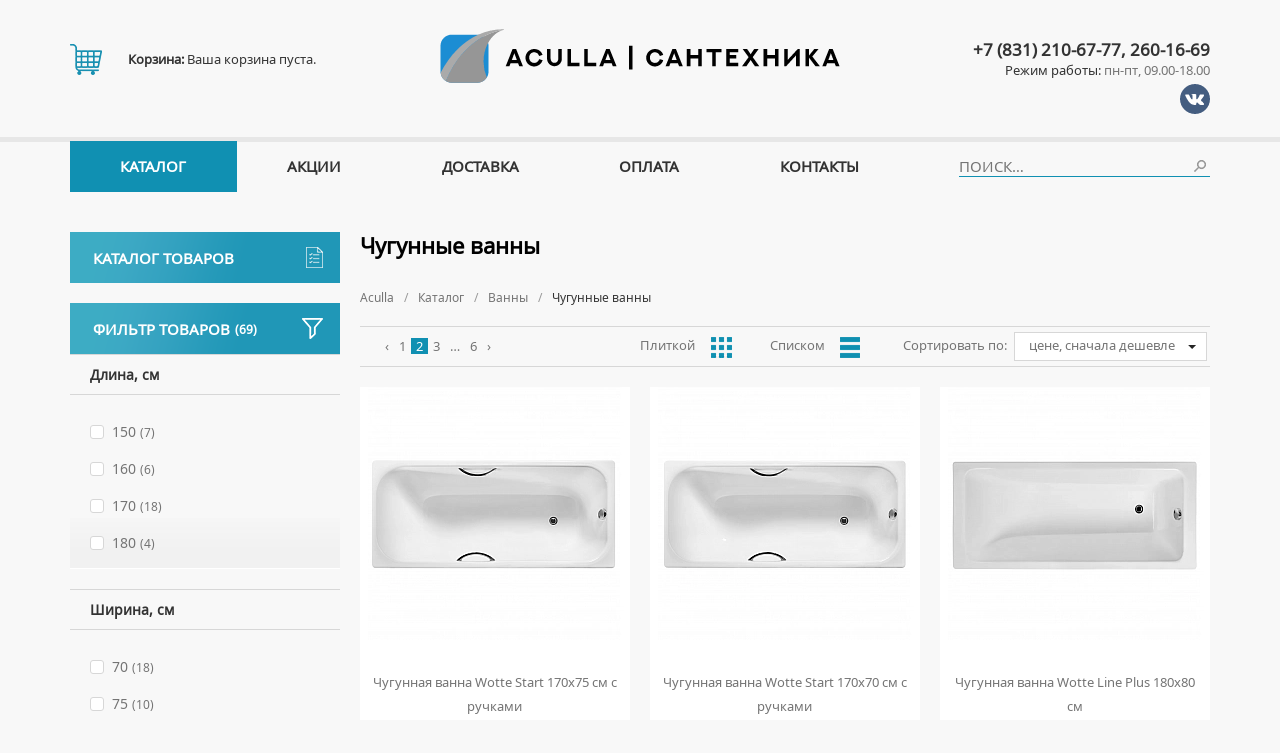

--- FILE ---
content_type: text/html; charset=UTF-8
request_url: https://aculla.ru/catalog/vanny/chugunnye-vanny.html?page=2
body_size: 8841
content:
<!DOCTYPE html>
<html prefix="og: http://ogp.me/ns#">
<head>
	<title>Чугунные ванны в Нижнем Новгороде – купить чугунную ванну по выгодной цене: страница 2</title><meta name="title" content="Чугунные ванны в Нижнем Новгороде – купить чугунную ванну по выгодной цене: страница 2"><meta name="robots" content="index,follow">
	<meta http-equiv="Content-Type" content="text/html; charset=UTF-8">
	<meta http-equiv="X-UA-Compatible" content="IE=edge">
	<meta name="keywords" content="чугунные ванны, ванны из чугуна, купить, интернет-магазин, aculla"><meta name="description" content="Купить чугунную ванну в Нижнем Новгороде по выгодной цене с бесплатной доставкой. Чугунные ванны популярных брендов Roca, Wotte, Jacob Delafon в интернет-магазине Aculla."><meta name="last-modified" content="Wed, 14 Jan 2026 17:45:51 GMT">
	<meta name="viewport" content="width=device-width, initial-scale=1.0">
	<meta property="og:type" content="website">
	<meta property="og:site_name" content="купить, характеристики, цена">
	<meta property="og:url" content="https://aculla.ru/catalog/vanny/chugunnye-vanny.html?page=2">
	<meta property="og:title" content="Чугунные ванны">
	<meta property="og:image" content="https://aculla.ru/file/watermark/vzntr/arj/inaal/puhthaalr-inaal/chugunnye-vanny.wm.jpg">
	<meta property="og:description" content="Купить чугунную ванну в Нижнем Новгороде по выгодной цене с бесплатной доставкой. Чугунные ванны популярных брендов Roca, Wotte, Jacob Delafon в интернет-магазине Aculla.">
	<link rel="icon" href="/favicon.ico?2" type="image/x-icon">
	<link rel="shortcut icon" href="/favicon.ico?2" type="image/x-icon">
	<link rel="canonical" href="https://aculla.ru/catalog/vanny/chugunnye-vanny.html?page=2"><link rel="prev" href="https://aculla.ru/catalog/vanny/chugunnye-vanny.html"><link rel="next" href="https://aculla.ru/catalog/vanny/chugunnye-vanny.html?page=3">
	<link rel="stylesheet" href="/style.css?20230503111746" type="text/css">
	<script type="text/javascript" src="/modules.js?20210816125605" data-main="/script.js?20230503111746"></script>
	<script type="text/javascript">!function(){var t=document.createElement("script");t.type="text/javascript",t.async=!0,t.src="https://vk.com/js/api/openapi.js?168",t.onload=function(){VK.Retargeting.Init("VK-RTRG-519518-WZ72"),VK.Retargeting.Hit()},document.head.appendChild(t)}();</script><noscript><img src="https://vk.com/rtrg?p=VK-RTRG-519518-WZ72" style="position:fixed; left:-999px;" alt=""/></noscript>
</head>
<body class="root-body" itemscope itemtype="http://schema.org/WebPage">

<div class="root-main">
<div class="root-width root-padding"><div class="root-inner">

<table class="root-2col"><tbody><tr>
<td class="root-text" role="main" itemscope itemprop="mainContentOfPage"><div class="inner">

<h1>Чугунные ванны</h1><ul class="uk-breadcrumb breadcrumbs" itemscope itemtype="https://schema.org/BreadcrumbList"><li itemprop="itemListElement" itemscope itemtype="https://schema.org/ListItem"><a href="/" itemprop="item"><span itemprop="name">Aculla</span></a><meta itemprop="position" content="1"></li><li itemprop="itemListElement" itemscope itemtype="https://schema.org/ListItem"><a href="/catalog.html" itemprop="item"><span itemprop="name">Каталог</span></a><meta itemprop="position" content="2"></li><li itemprop="itemListElement" itemscope itemtype="https://schema.org/ListItem"><a href="/catalog/vanny.html" itemprop="item"><span itemprop="name">Ванны</span></a><meta itemprop="position" content="3"></li><li><span>Чугунные ванны</span></li></ul>



<div class="catalog-root"><div class="catalog-menu clearfix">
<div class="sort">
	<label>Сортировать по:</label>
	<div class="select">
		<ul>

<li><a href="/catalog/vanny/chugunnye-vanny.html?sort=price" rel="nofollow"><span>цене, сначала дешевле</span></a></li>
<li><a href="/catalog/vanny/chugunnye-vanny.html?sort=-price" rel="nofollow"><span>цене, сначала дороже</span></a></li>
<li><a href="/catalog/vanny/chugunnye-vanny.html?sort=title" rel="nofollow"><span>названию, а - я</span></a></li>
<li><a href="/catalog/vanny/chugunnye-vanny.html?sort=-title" rel="nofollow"><span>названию, я - а</span></a></li>		</ul>
		<label>
цене, сначала дешевле</label>
		<div class="triangle"></div>
	</div>
</div>
<div class="view">
	<a href="/catalog/vanny/chugunnye-vanny.html?view=plit" class="view-plit" rel="nofollow" title="Плиткой"><label class="hidden-900">Плиткой</label><i class="icon icon-view-plit"></i></a>
	<a href="/catalog/vanny/chugunnye-vanny.html?view=list" class="view-list" rel="nofollow" title="Списком"><label class="hidden-900">Списком</label><i class="icon icon-view-list"></i></a>
</div>

<div class="pager">
<a href="?page=1">‹</a>
<a href="?page=1">1</a>
<a href="?page=2" class="active">2</a>
<a href="?page=3">3</a>
<a href="?page=4">…</a>
<a href="?page=6">6</a>
<a href="?page=3">›</a>
</div></div>

<ul class="catalog-list view-plit"><li class="catalog-item" itemscope itemtype="http://schema.org/Product"><a href="/catalog/vanny/chugunnye-vanny/1036000060-chugunnaya-vanna-wotte-start-170x75-sm-s-ruchkami.html" class="inner" itemprop="url">
<div class="image">
<meta itemprop="image" content="https://aculla.ru/file/watermark/vzntr/pngnybt/nyy/6/6581555515/1036000060.wm.jpg">
<picture>
<source srcset="/images/noimage-500x468.webp" data-srcset="/image/catalog/all/1/thumb.1036000060.jpg.rf500x468.webp 2x, /image/catalog/all/1/thumb.1036000060.jpg.rf270x253.webp" type="image/webp">
<source srcset="/images/noimage-500x468.png" data-srcset="/image/catalog/all/1/thumb.1036000060.jpg.rf500x468.jpg 2x, /image/catalog/all/1/thumb.1036000060.jpg.rf270x253.jpg">
<img src="/images/noimage-500x468.png" data-src="/image/catalog/all/1/thumb.1036000060.jpg.rf270x253.jpg" width="270" height="253" class="lazy" alt="Чугунная ванна Wotte Start 170x75 см с ручками">
</picture>
</div>
<div class="texts">
<div class="title" itemprop="name">Чугунная ванна Wotte Start 170x75 см с ручками</div>
<div class="brief"></div>
</div>
<div class="price" itemscope itemtype="http://schema.org/Offer" itemprop="offers">
	58&nbsp;990&nbsp;<small>руб.</small><meta itemprop="price" content="58990"><meta itemprop="priceCurrency" content="RUB"><meta itemprop="priceValidUntil" content="2026-01-18"><link itemprop="availability" href="http://schema.org/InStock">
<link itemprop="url" href="/catalog/vanny/chugunnye-vanny/1036000060-chugunnaya-vanna-wotte-start-170x75-sm-s-ruchkami.html">
</div>
<meta itemprop="description" content="Чугунная ванна Wotte Start 170x75 см с ручками">
<meta itemprop="sku" content="1036000060">
<div itemprop="brand" itemscope itemtype="http://schema.org/Brand"><meta itemprop="name" content="Wotte"></div>
</a></li>
<li class="catalog-item" itemscope itemtype="http://schema.org/Product"><a href="/catalog/vanny/chugunnye-vanny/1036000071-chugunnaya-vanna-wotte-start-170x70-sm-s-ruchkami.html" class="inner" itemprop="url">
<div class="image">
<meta itemprop="image" content="https://aculla.ru/file/watermark/vzntr/pngnybt/nyy/6/6581555526/1036000071.wm.jpg">
<picture>
<source srcset="/images/noimage-500x468.webp" data-srcset="/image/catalog/all/1/thumb.1036000071.jpg.rf500x468.webp 2x, /image/catalog/all/1/thumb.1036000071.jpg.rf270x253.webp" type="image/webp">
<source srcset="/images/noimage-500x468.png" data-srcset="/image/catalog/all/1/thumb.1036000071.jpg.rf500x468.jpg 2x, /image/catalog/all/1/thumb.1036000071.jpg.rf270x253.jpg">
<img src="/images/noimage-500x468.png" data-src="/image/catalog/all/1/thumb.1036000071.jpg.rf270x253.jpg" width="270" height="253" class="lazy" alt="Чугунная ванна Wotte Start 170x70 см с ручками">
</picture>
</div>
<div class="texts">
<div class="title" itemprop="name">Чугунная ванна Wotte Start 170x70 см с ручками</div>
<div class="brief"></div>
</div>
<div class="price" itemscope itemtype="http://schema.org/Offer" itemprop="offers">
	59&nbsp;190&nbsp;<small>руб.</small><meta itemprop="price" content="59190"><meta itemprop="priceCurrency" content="RUB"><meta itemprop="priceValidUntil" content="2026-01-18"><link itemprop="availability" href="http://schema.org/InStock">
<link itemprop="url" href="/catalog/vanny/chugunnye-vanny/1036000071-chugunnaya-vanna-wotte-start-170x70-sm-s-ruchkami.html">
</div>
<meta itemprop="description" content="Чугунная ванна Wotte Start 170x70 см с ручками">
<meta itemprop="sku" content="1036000071">
<div itemprop="brand" itemscope itemtype="http://schema.org/Brand"><meta itemprop="name" content="Wotte"></div>
</a></li>
<li class="catalog-item" itemscope itemtype="http://schema.org/Product"><a href="/catalog/vanny/chugunnye-vanny/1036000064-chugunnaya-vanna-wotte-line-plus-180x80-sm.html" class="inner" itemprop="url">
<div class="image">
<meta itemprop="image" content="https://aculla.ru/file/watermark/vzntr/pngnybt/nyy/6/6581555519/1036000064.wm.jpg">
<picture>
<source srcset="/images/noimage-500x468.webp" data-srcset="/image/catalog/all/1/thumb.1036000064.jpg.rf500x468.webp 2x, /image/catalog/all/1/thumb.1036000064.jpg.rf270x253.webp" type="image/webp">
<source srcset="/images/noimage-500x468.png" data-srcset="/image/catalog/all/1/thumb.1036000064.jpg.rf500x468.jpg 2x, /image/catalog/all/1/thumb.1036000064.jpg.rf270x253.jpg">
<img src="/images/noimage-500x468.png" data-src="/image/catalog/all/1/thumb.1036000064.jpg.rf270x253.jpg" width="270" height="253" class="lazy" alt="Чугунная ванна Wotte Line Plus 180x80 см">
</picture>
</div>
<div class="texts">
<div class="title" itemprop="name">Чугунная ванна Wotte Line Plus 180x80 см</div>
<div class="brief"></div>
</div>
<div class="price" itemscope itemtype="http://schema.org/Offer" itemprop="offers">
	69&nbsp;490&nbsp;<small>руб.</small><meta itemprop="price" content="69490"><meta itemprop="priceCurrency" content="RUB"><meta itemprop="priceValidUntil" content="2026-01-18"><link itemprop="availability" href="http://schema.org/InStock">
<link itemprop="url" href="/catalog/vanny/chugunnye-vanny/1036000064-chugunnaya-vanna-wotte-line-plus-180x80-sm.html">
</div>
<meta itemprop="description" content="Чугунная ванна Wotte Line Plus 180x80 см">
<meta itemprop="sku" content="1036000064">
<div itemprop="brand" itemscope itemtype="http://schema.org/Brand"><meta itemprop="name" content="Wotte"></div>
</a></li>
<li class="catalog-item" itemscope itemtype="http://schema.org/Product"><a href="/catalog/vanny/chugunnye-vanny/1036000049-chugunnaya-vanna-jacob-delafon-soissons-e2941-00-150h70-sm.html" class="inner" itemprop="url">
<div class="image">
<meta itemprop="image" content="https://aculla.ru/file/watermark/vzntr/pngnybt/nyy/6/68555594/13000049.wm.jpg">
<picture>
<source srcset="/images/noimage-500x468.webp" data-srcset="/image/catalog/all/1/thumb.13000049.jpeg.rf500x468.webp 2x, /image/catalog/all/1/thumb.13000049.jpeg.rf270x253.webp" type="image/webp">
<source srcset="/images/noimage-500x468.png" data-srcset="/image/catalog/all/1/thumb.13000049.jpeg.rf500x468.jpg 2x, /image/catalog/all/1/thumb.13000049.jpeg.rf270x253.jpg">
<img src="/images/noimage-500x468.png" data-src="/image/catalog/all/1/thumb.13000049.jpeg.rf270x253.jpg" width="270" height="253" class="lazy" alt="Чугунная ванна Jacob Delafon Soissons E2941-00 150х70 см">
</picture>
</div>
<div class="texts">
<div class="title" itemprop="name">Чугунная ванна Jacob Delafon Soissons E2941-00 150х70 см</div>
<div class="brief"></div>
</div>
<div class="price" itemscope itemtype="http://schema.org/Offer" itemprop="offers">
	73&nbsp;050&nbsp;<small>руб.</small><meta itemprop="price" content="73050"><meta itemprop="priceCurrency" content="RUB"><meta itemprop="priceValidUntil" content="2026-01-18"><link itemprop="availability" href="http://schema.org/InStock">
<link itemprop="url" href="/catalog/vanny/chugunnye-vanny/1036000049-chugunnaya-vanna-jacob-delafon-soissons-e2941-00-150h70-sm.html">
</div>
<meta itemprop="description" content="Чугунная ванна Jacob Delafon Soissons E2941-00 150х70 см">
<meta itemprop="sku" content="1036000049">
<div itemprop="brand" itemscope itemtype="http://schema.org/Brand"><meta itemprop="name" content="Jacob Delafon"></div>
</a></li>
<li class="catalog-item" itemscope itemtype="http://schema.org/Product"><a href="/catalog/vanny/chugunnye-vanny/1036000051-chugunnaya-vanna-jacob-delafon-soissons-e2921-00-170h70-sm.html" class="inner" itemprop="url">
<div class="image">
<meta itemprop="image" content="https://aculla.ru/file/watermark/vzntr/pngnybt/nyy/6/68555506/13000051.wm.jpg">
<picture>
<source srcset="/images/noimage-500x468.webp" data-srcset="/image/catalog/all/1/thumb.13000051.jpeg.rf500x468.webp 2x, /image/catalog/all/1/thumb.13000051.jpeg.rf270x253.webp" type="image/webp">
<source srcset="/images/noimage-500x468.png" data-srcset="/image/catalog/all/1/thumb.13000051.jpeg.rf500x468.jpg 2x, /image/catalog/all/1/thumb.13000051.jpeg.rf270x253.jpg">
<img src="/images/noimage-500x468.png" data-src="/image/catalog/all/1/thumb.13000051.jpeg.rf270x253.jpg" width="270" height="253" class="lazy" alt="Чугунная ванна Jacob Delafon Soissons E2921-00 170х70 см">
</picture>
</div>
<div class="texts">
<div class="title" itemprop="name">Чугунная ванна Jacob Delafon Soissons E2921-00 170х70 см</div>
<div class="brief"></div>
</div>
<div class="price" itemscope itemtype="http://schema.org/Offer" itemprop="offers">
	73&nbsp;370&nbsp;<small>руб.</small><meta itemprop="price" content="73370"><meta itemprop="priceCurrency" content="RUB"><meta itemprop="priceValidUntil" content="2026-01-18"><link itemprop="availability" href="http://schema.org/InStock">
<link itemprop="url" href="/catalog/vanny/chugunnye-vanny/1036000051-chugunnaya-vanna-jacob-delafon-soissons-e2921-00-170h70-sm.html">
</div>
<meta itemprop="description" content="Чугунная ванна Jacob Delafon Soissons E2921-00 170х70 см">
<meta itemprop="sku" content="1036000051">
<div itemprop="brand" itemscope itemtype="http://schema.org/Brand"><meta itemprop="name" content="Jacob Delafon"></div>
</a></li>
<li class="catalog-item" itemscope itemtype="http://schema.org/Product"><a href="/catalog/vanny/chugunnye-vanny/1036000050-chugunnaya-vanna-jacob-delafon-soissons-e2931-00-160h70-sm.html" class="inner" itemprop="url">
<div class="image">
<meta itemprop="image" content="https://aculla.ru/file/watermark/vzntr/pngnybt/nyy/6/68555505/13000050.wm.jpg">
<picture>
<source srcset="/images/noimage-500x468.webp" data-srcset="/image/catalog/all/1/thumb.13000050.jpeg.rf500x468.webp 2x, /image/catalog/all/1/thumb.13000050.jpeg.rf270x253.webp" type="image/webp">
<source srcset="/images/noimage-500x468.png" data-srcset="/image/catalog/all/1/thumb.13000050.jpeg.rf500x468.jpg 2x, /image/catalog/all/1/thumb.13000050.jpeg.rf270x253.jpg">
<img src="/images/noimage-500x468.png" data-src="/image/catalog/all/1/thumb.13000050.jpeg.rf270x253.jpg" width="270" height="253" class="lazy" alt="Чугунная ванна Jacob Delafon Soissons E2931-00 160х70 см">
</picture>
</div>
<div class="texts">
<div class="title" itemprop="name">Чугунная ванна Jacob Delafon Soissons E2931-00 160х70 см</div>
<div class="brief"></div>
</div>
<div class="price" itemscope itemtype="http://schema.org/Offer" itemprop="offers">
	75&nbsp;570&nbsp;<small>руб.</small><meta itemprop="price" content="75570"><meta itemprop="priceCurrency" content="RUB"><meta itemprop="priceValidUntil" content="2026-01-18"><link itemprop="availability" href="http://schema.org/InStock">
<link itemprop="url" href="/catalog/vanny/chugunnye-vanny/1036000050-chugunnaya-vanna-jacob-delafon-soissons-e2931-00-160h70-sm.html">
</div>
<meta itemprop="description" content="Чугунная ванна Jacob Delafon Soissons E2931-00 160х70 см">
<meta itemprop="sku" content="1036000050">
<div itemprop="brand" itemscope itemtype="http://schema.org/Brand"><meta itemprop="name" content="Jacob Delafon"></div>
</a></li>
<li class="catalog-item" itemscope itemtype="http://schema.org/Product"><a href="/catalog/vanny/chugunnye-vanny/1036000038-chugunnaya-vanna-jacob-delafon-diapason-e2937-00-170h75-sm.html" class="inner" itemprop="url">
<div class="image">
<meta itemprop="image" content="https://aculla.ru/file/watermark/vzntr/pngnybt/nyy/6/68555583/13000038.wm.jpg">
<picture>
<source srcset="/images/noimage-500x468.webp" data-srcset="/image/catalog/all/1/thumb.13000038.jpg.rf500x468.webp 2x, /image/catalog/all/1/thumb.13000038.jpg.rf270x253.webp" type="image/webp">
<source srcset="/images/noimage-500x468.png" data-srcset="/image/catalog/all/1/thumb.13000038.jpg.rf500x468.jpg 2x, /image/catalog/all/1/thumb.13000038.jpg.rf270x253.jpg">
<img src="/images/noimage-500x468.png" data-src="/image/catalog/all/1/thumb.13000038.jpg.rf270x253.jpg" width="270" height="253" class="lazy" alt="Чугунная ванна Jacob Delafon Diapason E2937-00 170х75 см">
</picture>
</div>
<div class="texts">
<div class="title" itemprop="name">Чугунная ванна Jacob Delafon Diapason E2937-00 170х75 см</div>
<div class="brief"></div>
</div>
<div class="price" itemscope itemtype="http://schema.org/Offer" itemprop="offers">
	88&nbsp;170&nbsp;<small>руб.</small><meta itemprop="price" content="88170"><meta itemprop="priceCurrency" content="RUB"><meta itemprop="priceValidUntil" content="2026-01-18"><link itemprop="availability" href="http://schema.org/InStock">
<link itemprop="url" href="/catalog/vanny/chugunnye-vanny/1036000038-chugunnaya-vanna-jacob-delafon-diapason-e2937-00-170h75-sm.html">
</div>
<meta itemprop="description" content="Чугунная ванна Jacob Delafon Diapason E2937-00 170х75 см">
<meta itemprop="sku" content="1036000038">
<div itemprop="brand" itemscope itemtype="http://schema.org/Brand"><meta itemprop="name" content="Jacob Delafon"></div>
</a></li>
<li class="catalog-item" itemscope itemtype="http://schema.org/Product"><a href="/catalog/vanny/chugunnye-vanny/1036000048-chugunnaya-vanna-jacob-delafon-melanie-e2925-00-170h70-sm.html" class="inner" itemprop="url">
<div class="image">
<meta itemprop="image" content="https://aculla.ru/file/watermark/vzntr/pngnybt/nyy/6/68555593/13000048.wm.jpg">
<picture>
<source srcset="/images/noimage-500x468.webp" data-srcset="/image/catalog/all/1/thumb.13000048.jpeg.rf500x468.webp 2x, /image/catalog/all/1/thumb.13000048.jpeg.rf270x253.webp" type="image/webp">
<source srcset="/images/noimage-500x468.png" data-srcset="/image/catalog/all/1/thumb.13000048.jpeg.rf500x468.jpg 2x, /image/catalog/all/1/thumb.13000048.jpeg.rf270x253.jpg">
<img src="/images/noimage-500x468.png" data-src="/image/catalog/all/1/thumb.13000048.jpeg.rf270x253.jpg" width="270" height="253" class="lazy" alt="Чугунная ванна Jacob Delafon Melanie E2925-00 170х70 см">
</picture>
</div>
<div class="texts">
<div class="title" itemprop="name">Чугунная ванна Jacob Delafon Melanie E2925-00 170х70 см</div>
<div class="brief"></div>
</div>
<div class="price" itemscope itemtype="http://schema.org/Offer" itemprop="offers">
	89&nbsp;060&nbsp;<small>руб.</small><meta itemprop="price" content="89060"><meta itemprop="priceCurrency" content="RUB"><meta itemprop="priceValidUntil" content="2026-01-18"><link itemprop="availability" href="http://schema.org/InStock">
<link itemprop="url" href="/catalog/vanny/chugunnye-vanny/1036000048-chugunnaya-vanna-jacob-delafon-melanie-e2925-00-170h70-sm.html">
</div>
<meta itemprop="description" content="Чугунная ванна Jacob Delafon Melanie E2925-00 170х70 см">
<meta itemprop="sku" content="1036000048">
<div itemprop="brand" itemscope itemtype="http://schema.org/Brand"><meta itemprop="name" content="Jacob Delafon"></div>
</a></li>
<li class="catalog-item" itemscope itemtype="http://schema.org/Product"><a href="/catalog/vanny/chugunnye-vanny/1036000065-chugunnaya-vanna-jacob-delafon-melanie-e2935-00-160h70-sm.html" class="inner" itemprop="url">
<div class="image">
<meta itemprop="image" content="https://aculla.ru/file/watermark/vzntr/pngnybt/inaal/puhthaalr-inaal/6581555510-puhthaanln-inaan-wnpbo-qrynsba-zrynavr-r7480-55-615u25-fz/hcybnq/sn534qops8q32384ns1s13r0o754q06204q9r58r/fa089dbcf3d87839af6f68e5b209d51759d4e03e.wm.jpg">
<picture>
<source srcset="/images/noimage-500x468.webp" data-srcset="/image/catalog/vanny/chugunnye-vanny/1036000065-chugunnaya-vanna-jacob-delafon-melanie-e2935-00-160h70-sm/upload/thumb.fa089dbcf3d87839af6f68e5b209d51759d4e03e.jpg.rf500x468.webp 2x, /image/catalog/vanny/chugunnye-vanny/1036000065-chugunnaya-vanna-jacob-delafon-melanie-e2935-00-160h70-sm/upload/thumb.fa089dbcf3d87839af6f68e5b209d51759d4e03e.jpg.rf270x253.webp" type="image/webp">
<source srcset="/images/noimage-500x468.png" data-srcset="/image/catalog/vanny/chugunnye-vanny/1036000065-chugunnaya-vanna-jacob-delafon-melanie-e2935-00-160h70-sm/upload/thumb.fa089dbcf3d87839af6f68e5b209d51759d4e03e.jpg.rf500x468.jpg 2x, /image/catalog/vanny/chugunnye-vanny/1036000065-chugunnaya-vanna-jacob-delafon-melanie-e2935-00-160h70-sm/upload/thumb.fa089dbcf3d87839af6f68e5b209d51759d4e03e.jpg.rf270x253.jpg">
<img src="/images/noimage-500x468.png" data-src="/image/catalog/vanny/chugunnye-vanny/1036000065-chugunnaya-vanna-jacob-delafon-melanie-e2935-00-160h70-sm/upload/thumb.fa089dbcf3d87839af6f68e5b209d51759d4e03e.jpg.rf270x253.jpg" width="270" height="253" class="lazy" alt="Чугунная ванна Jacob Delafon Melanie E2935-00 160х70 см">
</picture>
</div>
<div class="texts">
<div class="title" itemprop="name">Чугунная ванна Jacob Delafon Melanie E2935-00 160х70 см</div>
<div class="brief"></div>
</div>
<div class="price" itemscope itemtype="http://schema.org/Offer" itemprop="offers">
	89&nbsp;060&nbsp;<small>руб.</small><meta itemprop="price" content="89060"><meta itemprop="priceCurrency" content="RUB"><meta itemprop="priceValidUntil" content="2026-01-18"><link itemprop="availability" href="http://schema.org/InStock">
<link itemprop="url" href="/catalog/vanny/chugunnye-vanny/1036000065-chugunnaya-vanna-jacob-delafon-melanie-e2935-00-160h70-sm.html">
</div>
<meta itemprop="description" content="Чугунная ванна Jacob Delafon Melanie E2935-00 160х70 см">
<meta itemprop="sku" content="1036000065">
<div itemprop="brand" itemscope itemtype="http://schema.org/Brand"><meta itemprop="name" content="Jacob Delafon"></div>
</a></li>
<li class="catalog-item" itemscope itemtype="http://schema.org/Product"><a href="/catalog/vanny/chugunnye-vanny/1036000042-chugunnaya-vanna-jacob-delafon-parallel-e2947-00-170h70-sm.html" class="inner" itemprop="url">
<div class="image">
<meta itemprop="image" content="https://aculla.ru/file/watermark/vzntr/pngnybt/nyy/6/68555597/13000042.wm.jpg">
<picture>
<source srcset="/images/noimage-500x468.webp" data-srcset="/image/catalog/all/1/thumb.13000042.jpeg.rf500x468.webp 2x, /image/catalog/all/1/thumb.13000042.jpeg.rf270x253.webp" type="image/webp">
<source srcset="/images/noimage-500x468.png" data-srcset="/image/catalog/all/1/thumb.13000042.jpeg.rf500x468.jpg 2x, /image/catalog/all/1/thumb.13000042.jpeg.rf270x253.jpg">
<img src="/images/noimage-500x468.png" data-src="/image/catalog/all/1/thumb.13000042.jpeg.rf270x253.jpg" width="270" height="253" class="lazy" alt="Чугунная ванна Jacob Delafon Parallel E2947-00 170х70 см">
</picture>
</div>
<div class="texts">
<div class="title" itemprop="name">Чугунная ванна Jacob Delafon Parallel E2947-00 170х70 см</div>
<div class="brief"></div>
</div>
<div class="price" itemscope itemtype="http://schema.org/Offer" itemprop="offers">
	91&nbsp;610&nbsp;<small>руб.</small><meta itemprop="price" content="91610"><meta itemprop="priceCurrency" content="RUB"><meta itemprop="priceValidUntil" content="2026-01-18"><link itemprop="availability" href="http://schema.org/InStock">
<link itemprop="url" href="/catalog/vanny/chugunnye-vanny/1036000042-chugunnaya-vanna-jacob-delafon-parallel-e2947-00-170h70-sm.html">
</div>
<meta itemprop="description" content="Чугунная ванна Jacob Delafon Parallel E2947-00 170х70 см">
<meta itemprop="sku" content="1036000042">
<div itemprop="brand" itemscope itemtype="http://schema.org/Brand"><meta itemprop="name" content="Jacob Delafon"></div>
</a></li>
<li class="catalog-item" itemscope itemtype="http://schema.org/Product"><a href="/catalog/vanny/chugunnye-vanny/1036000040-chugunnaya-vanna-jacob-delafon-parallel-e2946-00-150h70-sm.html" class="inner" itemprop="url">
<div class="image">
<meta itemprop="image" content="https://aculla.ru/file/watermark/vzntr/pngnybt/nyy/6/68555595/13000040.wm.jpg">
<picture>
<source srcset="/images/noimage-500x468.webp" data-srcset="/image/catalog/all/1/thumb.13000040.jpeg.rf500x468.webp 2x, /image/catalog/all/1/thumb.13000040.jpeg.rf270x253.webp" type="image/webp">
<source srcset="/images/noimage-500x468.png" data-srcset="/image/catalog/all/1/thumb.13000040.jpeg.rf500x468.jpg 2x, /image/catalog/all/1/thumb.13000040.jpeg.rf270x253.jpg">
<img src="/images/noimage-500x468.png" data-src="/image/catalog/all/1/thumb.13000040.jpeg.rf270x253.jpg" width="270" height="253" class="lazy" alt="Чугунная ванна Jacob Delafon Parallel E2946-00 150х70 см">
</picture>
</div>
<div class="texts">
<div class="title" itemprop="name">Чугунная ванна Jacob Delafon Parallel E2946-00 150х70 см</div>
<div class="brief"></div>
</div>
<div class="price" itemscope itemtype="http://schema.org/Offer" itemprop="offers">
	97&nbsp;720&nbsp;<small>руб.</small><meta itemprop="price" content="97720"><meta itemprop="priceCurrency" content="RUB"><meta itemprop="priceValidUntil" content="2026-01-18"><link itemprop="availability" href="http://schema.org/InStock">
<link itemprop="url" href="/catalog/vanny/chugunnye-vanny/1036000040-chugunnaya-vanna-jacob-delafon-parallel-e2946-00-150h70-sm.html">
</div>
<meta itemprop="description" content="Чугунная ванна Jacob Delafon Parallel E2946-00 150х70 см">
<meta itemprop="sku" content="1036000040">
<div itemprop="brand" itemscope itemtype="http://schema.org/Brand"><meta itemprop="name" content="Jacob Delafon"></div>
</a></li>
<li class="catalog-item" itemscope itemtype="http://schema.org/Product"><a href="/catalog/vanny/chugunnye-vanny/1036000045-chugunnaya-vanna-jacob-delafon-repos-e2918-00-170h80-sm.html" class="inner" itemprop="url">
<div class="image">
<meta itemprop="image" content="https://aculla.ru/file/watermark/vzntr/pngnybt/nyy/6/68555590/13000045.wm.jpg">
<picture>
<source srcset="/images/noimage-500x468.webp" data-srcset="/image/catalog/all/1/thumb.13000045.jpeg.rf500x468.webp 2x, /image/catalog/all/1/thumb.13000045.jpeg.rf270x253.webp" type="image/webp">
<source srcset="/images/noimage-500x468.png" data-srcset="/image/catalog/all/1/thumb.13000045.jpeg.rf500x468.jpg 2x, /image/catalog/all/1/thumb.13000045.jpeg.rf270x253.jpg">
<img src="/images/noimage-500x468.png" data-src="/image/catalog/all/1/thumb.13000045.jpeg.rf270x253.jpg" width="270" height="253" class="lazy" alt="Чугунная ванна Jacob Delafon Repos E2918-00 170х80 см">
</picture>
</div>
<div class="texts">
<div class="title" itemprop="name">Чугунная ванна Jacob Delafon Repos E2918-00 170х80 см</div>
<div class="brief"></div>
</div>
<div class="price" itemscope itemtype="http://schema.org/Offer" itemprop="offers">
	97&nbsp;720&nbsp;<small>руб.</small><meta itemprop="price" content="97720"><meta itemprop="priceCurrency" content="RUB"><meta itemprop="priceValidUntil" content="2026-01-18"><link itemprop="availability" href="http://schema.org/InStock">
<link itemprop="url" href="/catalog/vanny/chugunnye-vanny/1036000045-chugunnaya-vanna-jacob-delafon-repos-e2918-00-170h80-sm.html">
</div>
<meta itemprop="description" content="Чугунная ванна Jacob Delafon Repos E2918-00 170х80 см">
<meta itemprop="sku" content="1036000045">
<div itemprop="brand" itemscope itemtype="http://schema.org/Brand"><meta itemprop="name" content="Jacob Delafon"></div>
</a></li>
</ul><div class="catalog-clear"></div><div class="catalog-menu catalog-menu-2 clearfix">

<div class="pager">
<a href="?page=1">‹</a>
<a href="?page=1">1</a>
<a href="?page=2" class="active">2</a>
<a href="?page=3">3</a>
<a href="?page=4">…</a>
<a href="?page=6">6</a>
<a href="?page=3">›</a>
</div></div>

</div>
<div class="clear"></div>

</div></td>
<td class="root-menu"><div class="inner">


<div class="menu-title"><a href="/catalog.html" class="open-left-menu">Каталог товаров<i class="icon icon-menu-catalog"></i></a></div>

<ul class="lm collapsed">
<li><a href="/catalog/aksessuary.html">Аксессуары</a><ul><li><a href="/catalog/aksessuary/derzhateli.html">Держатели</a></li><li><a href="/catalog/aksessuary/dispensery.html">Диспенсеры</a></li><li><a href="/catalog/aksessuary/dozatory-dlya-myla.html">Дозаторы для мыла</a></li><li><a href="/catalog/aksessuary/ershiki.html">Ершики</a></li><li><a href="/catalog/aksessuary/kryuchki.html">Крючки</a></li><li><a href="/catalog/aksessuary/mylnitsy.html">Мыльницы</a></li><li><a href="/catalog/aksessuary/polotentsederzhateli.html">Полотенцедержатели</a></li><li><a href="/catalog/aksessuary/polochki.html">Полочки</a></li><li><a href="/catalog/aksessuary/stakany.html">Стаканы</a></li><li><a href="/catalog/aksessuary/feny-dlya-volos.html">Фены для волос</a></li></ul></li><li><a href="/catalog/bide.html">Биде</a><ul><li><a href="/catalog/bide/napolnye-bide.html">Напольные биде</a></li><li><a href="/catalog/bide/podvesnye-bide.html">Подвесные биде</a></li><li><a href="/catalog/bide/kryshki-dlya-bide.html">Крышки для биде</a></li><li><a href="/catalog/bide/sifony-dlya-bide.html">Сифоны для биде</a></li></ul></li><li><a href="/catalog/vanny.html" class="active">Ванны</a><ul class="expanded"><li><a href="/catalog/vanny/akrilovye-vanny.html">Акриловые ванны</a></li><li><a href="/catalog/vanny/mramornye-vanny.html">Мраморные ванны</a></li><li><a href="/catalog/vanny/otdelnostoyashchiye-vanny.html">Отдельностоящие ванны</a></li><li><a href="/catalog/vanny/stalnye-vanny.html">Стальные ванны</a></li><li><a href="/catalog/vanny/sidyachiye-vanny.html">Сидячие ванны</a></li><li><a href="/catalog/vanny/chugunnye-vanny.html" class="active">Чугунные ванны</a></li></ul></li><li><a href="/catalog/vanny-komplektuyushchiye.html">Ванны комплектующие</a><ul><li><a href="/catalog/vanny-komplektuyushchiye/bokovye-paneli.html">Боковые панели</a></li><li><a href="/catalog/vanny-komplektuyushchiye/nozhki.html">Ножки</a></li><li><a href="/catalog/vanny-komplektuyushchiye/podgolovniki.html">Подголовники</a></li><li><a href="/catalog/vanny-komplektuyushchiye/ramy.html">Рамы</a></li><li><a href="/catalog/vanny-komplektuyushchiye/sliv-perelivy.html">Слив-переливы</a></li><li><a href="/catalog/vanny-komplektuyushchiye/frontalnye-paneli.html">Фронтальные панели</a></li><li><a href="/catalog/vanny-komplektuyushchiye/shtorki.html">Шторки</a></li><li><a href="/catalog/vanny-komplektuyushchiye/shumopogloshchayushchiye-plastiny.html">Шумопоглощающие пластины</a></li></ul></li><li><a href="/catalog/vodonagrevateli.html">Водонагреватели</a><ul><li><a href="/catalog/vodonagrevateli/vodonagrevateli-kombinirovannogo-nagreva.html">Водонагреватели комбинированного нагрева</a></li><li><a href="/catalog/vodonagrevateli/vodonagrevateli-kosvennogo-nagreva.html">Водонагреватели косвенного нагрева</a></li><li><a href="/catalog/vodonagrevateli/gazovye-kolonki.html">Газовые колонки</a></li><li><a href="/catalog/vodonagrevateli/elektricheskiye-vodonagrevateli.html">Электрические водонагреватели</a></li></ul></li><li><a href="/catalog/vse-dlya-dusha.html">Все для душа</a><ul><li><a href="/catalog/vse-dlya-dusha/dushevye-dveri.html">Душевые двери</a></li><li><a href="/catalog/vse-dlya-dusha/dushevye-leyki.html">Душевые лейки</a></li><li><a href="/catalog/vse-dlya-dusha/dushevye-lotki.html">Душевые лотки</a></li><li><a href="/catalog/vse-dlya-dusha/dushevye-ograzhdeniya.html">Душевые ограждения</a></li><li><a href="/catalog/vse-dlya-dusha/dushevye-paneli.html">Душевые панели</a></li><li><a href="/catalog/vse-dlya-dusha/dushevye-poddony.html">Душевые поддоны</a></li><li><a href="/catalog/vse-dlya-dusha/dushevye-stoyki.html">Душевые стойки</a></li><li><a href="/catalog/vse-dlya-dusha/dushevye-trapy.html">Душевые трапы</a></li><li><a href="/catalog/vse-dlya-dusha/shlangi-dlya-dusha.html">Шланги для душа</a></li><li><a href="/catalog/vse-dlya-dusha/shlangovye-podklyucheniya.html">Шланговые подключения</a></li></ul></li><li><a href="/catalog/vstroyka.html">Встройка</a><ul><li><a href="/catalog/vstroyka/verkhniye-dushi.html">Верхние души</a></li><li><a href="/catalog/vstroyka/vstraivayemye-smesiteli.html">Встраиваемые смесители</a></li><li><a href="/catalog/vstroyka/gigiyenicheskiye-dushi.html">Гигиенические души</a></li><li><a href="/catalog/vstroyka/gotovye-resheniya.html">Готовые решения</a></li><li><a href="/catalog/vstroyka/dushevye-kronshteyny.html">Душевые кронштейны</a></li><li><a href="/catalog/vstroyka/izlivy.html">Изливы</a></li><li><a href="/catalog/vstroyka/skrytye-montazhnye-elementy.html">Скрытые монтажные элементы</a></li></ul></li><li><a href="/catalog/dushevye-garnitury.html">Душевые гарнитуры</a><ul><li><a href="/catalog/dushevye-garnitury/dushevye-garnitury-bez-verkhnego-dusha.html">Душевые гарнитуры без верхнего душа</a></li><li><a href="/catalog/dushevye-garnitury/dushevye-garnitury-s-verkhnim-dushem.html">Душевые гарнитуры с верхним душем</a></li><li><a href="/catalog/dushevye-garnitury/dushevye-garnitury-so-smesitelem.html">Душевые гарнитуры со смесителем</a></li><li><a href="/catalog/dushevye-garnitury/dushevye-garnitury-s-termostatom.html">Душевые гарнитуры с термостатом</a></li></ul></li><li><a href="/catalog/dushevye-kabiny.html">Душевые кабины</a><ul><li><a href="/catalog/dushevye-kabiny/dushevye-kabiny-s-vysokim-poddonom.html">Душевые кабины с высоким поддоном</a></li><li><a href="/catalog/dushevye-kabiny/dushevye-kabiny-so-srednim-poddonom.html">Душевые кабины со средним поддоном</a></li><li><a href="/catalog/dushevye-kabiny/dushevye-kabiny-s-nizkim-poddonom.html">Душевые кабины с низким поддоном</a></li></ul></li><li><a href="/catalog/dushevye-ugolki.html">Душевые уголки</a><ul><li><a href="/catalog/dushevye-ugolki/dushevye-ugolki-s-vysokim-poddonom.html">Душевые уголки с высоким поддоном</a></li><li><a href="/catalog/dushevye-ugolki/dushevye-ugolki-s-nizkim-poddonom.html">Душевые уголки с низким поддоном</a></li></ul></li><li><a href="/catalog/installyatsii.html">Инсталляции</a><ul><li><a href="/catalog/installyatsii/installyatsii-v-komplekte-s-unitazom.html">Инсталляции в комплекте с унитазом</a></li><li><a href="/catalog/installyatsii/installyatsii-dlya-bide.html">Инсталляции для биде</a></li><li><a href="/catalog/installyatsii/installyatsii-dlya-pissuara.html">Инсталляции для писсуара</a></li><li><a href="/catalog/installyatsii/installyatsii-dlya-podvesnogo-unitaza.html">Инсталляции для подвесного унитаза</a></li><li><a href="/catalog/installyatsii/installyatsii-dlya-umyvalnika.html">Инсталляции для умывальника</a></li><li><a href="/catalog/installyatsii/klavishi-smyva-dlya-installyatsiy.html">Клавиши смыва для инсталляций</a></li><li><a href="/catalog/installyatsii/komplektuyushchiye-dlya-installyatsiy.html">Комплектующие для инсталляций</a></li></ul></li><li><a href="/catalog/mebel-dlya-vannoy.html">Мебель для ванной</a><ul><li><a href="/catalog/mebel-dlya-vannoy/zerkala-bez-podsvetki.html">Зеркала без подсветки</a></li><li><a href="/catalog/mebel-dlya-vannoy/zerkala-s-podsvetkoy.html">Зеркала с подсветкой</a></li><li><a href="/catalog/mebel-dlya-vannoy/zerkalnyye-shkafy-bez-podsvetki.html">Зеркальные шкафы без подсветки</a></li><li><a href="/catalog/mebel-dlya-vannoy/zerkalnyye-shkafy-s-podsvetkoy.html">Зеркальные шкафы с подсветкой</a></li><li><a href="/catalog/mebel-dlya-vannoy/penaly-napolnye.html">Пеналы напольные</a></li><li><a href="/catalog/mebel-dlya-vannoy/penaly-podvesnye.html">Пеналы подвесные</a></li><li><a href="/catalog/mebel-dlya-vannoy/polupenaly-napolnye.html">Полупеналы напольные</a></li><li><a href="/catalog/mebel-dlya-vannoy/polupenaly-podvesnye.html">Полупеналы подвесные</a></li><li><a href="/catalog/mebel-dlya-vannoy/tumby-s-umyvalnikom-napolnye.html">Тумбы с умывальником напольные</a></li><li><a href="/catalog/mebel-dlya-vannoy/tumby-s-umyvalnikom-podvesnye.html">Тумбы с умывальником подвесные</a></li><li><a href="/catalog/mebel-dlya-vannoy/shkafy-navesnye.html">Шкафы навесные</a></li></ul></li><li><a href="/catalog/moyki-dlya-kukhni.html">Мойки для кухни</a><ul><li><a href="/catalog/moyki-dlya-kukhni/granitnye-moyki.html">Гранитные мойки</a></li><li><a href="/catalog/moyki-dlya-kukhni/kvartsevye-moyki.html">Кварцевые мойки</a></li><li><a href="/catalog/moyki-dlya-kukhni/moyki-dlya-podstolnogo-montazha.html">Мойки для подстольного монтажа</a></li><li><a href="/catalog/moyki-dlya-kukhni/moyki-iz-iskusstvennogo-kamnya.html">Мойки из искусственного камня</a></li><li><a href="/catalog/moyki-dlya-kukhni/moyki-iz-nerzhaveyushchey-stali.html">Мойки из нержавеющей стали</a></li><li><a href="/catalog/moyki-dlya-kukhni/mramornye-moyki.html">Мраморные мойки</a></li><li><a href="/catalog/moyki-dlya-kukhni/professionalnye-moyki.html">Профессиональные мойки</a></li><li><a href="/catalog/moyki-dlya-kukhni/sifony-dlya-kukhonnykh-moyek.html">Сифоны для кухонных моек</a></li></ul></li><li><a href="/catalog/pissuary.html">Писсуары</a><ul><li><a href="/catalog/pissuary/pissuary-dlya-muzhchin.html">Для мужчин</a></li><li><a href="/catalog/pissuary/sifony-dlya-pissuarov.html">Сифоны для писсуаров</a></li><li><a href="/catalog/pissuary/smyvnye-ustroystva-dlya-pissuarov.html">Смывные устройства для писсуаров</a></li></ul></li><li><a href="/catalog/polotentsesushiteli.html">Полотенцесушители</a><ul><li><a href="/catalog/polotentsesushiteli/vodyanye-polotentsesushiteli.html">Водяные полотенцесушители</a></li><li><a href="/catalog/polotentsesushiteli/elektricheskiye-polotentsesushiteli.html">Электрические полотенцесушители</a></li><li><a href="/catalog/polotentsesushiteli/komplektuyushchiye-dlya-poltentsesushiteley.html">Комплектующие для полотенцесушителей</a></li></ul></li><li><a href="/catalog/radiatory-otopleniya.html">Радиаторы отопления</a><ul><li><a href="/catalog/radiatory-otopleniya/alyuminiyevye-radiatory.html">Алюминиевые радиаторы</a></li><li><a href="/catalog/radiatory-otopleniya/bimetallicheskiye-radiatory.html">Биметаллические радиаторы</a></li><li><a href="/catalog/radiatory-otopleniya/stalnye-radiatory.html">Стальные радиаторы</a></li><li><a href="/catalog/radiatory-otopleniya/komplektuyushchiye-dlya-radiatorov.html">Комплектующие для радиаторов</a></li></ul></li><li><a href="/catalog/revizionnye-lyuki.html">Ревизионные люки</a><ul><li><a href="/catalog/revizionnye-lyuki/lyuki-pod-plitku.html">Люки под плитку</a></li><li><a href="/catalog/revizionnye-lyuki/lyuki-pod-pokrasku.html">Люки под покраску</a></li><li><a href="/catalog/revizionnye-lyuki/napolnye-lyuki.html">Напольные люки</a></li></ul></li><li><a href="/catalog/santekhnika-dlya-mgn.html">Сантехника для МГН</a><ul><li><a href="/catalog/santekhnika-dlya-mgn/installyatsii-dlya-mgn.html">Инсталляции для МГН</a></li><li><a href="/catalog/santekhnika-dlya-mgn/poruchni-dlya-mgn.html">Поручни для МГН</a></li><li><a href="/catalog/santekhnika-dlya-mgn/smesiteli-dlya-mgn.html">Смесители для МГН</a></li><li><a href="/catalog/santekhnika-dlya-mgn/umyvalniki-dlya-mgn.html">Умывальники для МГН</a></li><li><a href="/catalog/santekhnika-dlya-mgn/unitazy-dlya-mgn.html">Унитазы для МГН</a></li></ul></li><li><a href="/catalog/smesiteli.html">Смесители</a><ul><li><a href="/catalog/smesiteli/smesiteli-dlya-bide.html">Смесители для биде</a></li><li><a href="/catalog/smesiteli/smesiteli-dlya-vanny.html">Смесители для ванны</a></li><li><a href="/catalog/smesiteli/smesiteli-dlya-dusha.html">Смесители для душа</a></li><li><a href="/catalog/smesiteli/smesiteli-dlya-kukhni.html">Смесители для кухни</a></li><li><a href="/catalog/smesiteli/smesiteli-dlya-umyvalnika.html">Смесители для умывальника</a></li><li><a href="/catalog/smesiteli/smesiteli-mono.html">Смесители моно</a></li><li><a href="/catalog/smesiteli/smesiteli-na-bort-vanny.html">Смесители на борт ванны</a></li><li><a href="/catalog/smesiteli/termostaticheskiye-smesiteli.html">Термостатические смесители</a></li><li><a href="/catalog/smesiteli/tsvetnye-smesiteli.html">Цветные смесители</a></li><li><a href="/catalog/smesiteli/uglovye-ventilya-dlya-smesiteley.html">Угловые вентиля для смесителей</a></li></ul></li><li><a href="/catalog/sifony.html">Сифоны</a><ul><li><a href="/catalog/sifony/dlya-dushevykh-poddonov.html">Для душевых поддонов</a></li><li><a href="/catalog/sifony/dlya-umyvalnikov.html">Для умывальников</a></li></ul></li><li><a href="/catalog/sushilki-dlya-ruk.html">Сушилки для рук</a><ul><li><a href="/catalog/sushilki-dlya-ruk/avtomaticheskiye-sushilki-dlya-ruk.html">Автоматические сушилки для рук</a></li><li><a href="/catalog/sushilki-dlya-ruk/pogruzhnye-sushilki-dlya-ruk.html">Погружные сушилки для рук</a></li></ul></li><li><a href="/catalog/umyvalniki.html">Умывальники</a><ul><li><a href="/catalog/umyvalniki/vreznye-umyvalniki.html">Врезные умывальники</a></li><li><a href="/catalog/umyvalniki/dvoynye-umyvalniki.html">Двойные умывальники</a></li><li><a href="/catalog/umyvalniki/mebelnye-umyvalniki.html">Мебельные умывальники</a></li><li><a href="/catalog/umyvalniki/nakladnye-umyvalniki.html">Накладные умывальники</a></li><li><a href="/catalog/umyvalniki/podvesnye-umyvalniki.html">Подвесные умывальники</a></li><li><a href="/catalog/umyvalniki/umyvalniki-nad-stiralnymi-mashinami.html">Умывальники над стиральными машинами</a></li><li><a href="/catalog/umyvalniki/umyvalniki-s-pyedestalami.html">Умывальники с пьедесталами</a></li><li><a href="/catalog/umyvalniki/pyedestaly-dlya-umyvalnikov.html">Пьедесталы для умывальников</a></li><li><a href="/catalog/umyvalniki/polupyedestaly-dlya-umyvalnikov.html">Полупьедесталы для умывальников</a></li></ul></li><li><a href="/catalog/unitazy.html">Унитазы</a><ul><li><a href="/catalog/unitazy/podvesnye-unitazy.html">Подвесные унитазы</a></li><li><a href="/catalog/unitazy/pristavnye-unitazy.html">Приставные унитазы</a></li><li><a href="/catalog/unitazy/unitazy-kompakty.html">Унитазы-компакты</a></li><li><a href="/catalog/unitazy/unitazy-s-bidetkoy.html">Унитазы с бидеткой</a></li><li><a href="/catalog/unitazy/kryshki-sidenya.html">Крышки-сиденья</a></li><li><a href="/catalog/unitazy/komplektuyushchiye-dlya-unitazov.html">Комплектующие для унитазов</a></li></ul></li></ul>


<form id="pickup-form" class="filter-container">
<!--noindex-->

<div class="menu-title"><a class="open-filter clearfix"><span>Фильтр товаров</span> <small>(69)</small><i class="icon icon-menu-filter"></i></a></div>

<input type="hidden" name="href" value="/catalog/vanny/chugunnye-vanny.html">

<div class="filter">

<div class="param">
	<div class="title">Длина, см</div>
	<div class="lists"><ul>
<li><label><input type="checkbox" value="Y" autocomplete="off" name="length[150]"><i></i><span>150 <small>(7)</small></label></li><li><label><input type="checkbox" value="Y" autocomplete="off" name="length[160]"><i></i><span>160 <small>(6)</small></label></li><li><label><input type="checkbox" value="Y" autocomplete="off" name="length[170]"><i></i><span>170 <small>(18)</small></label></li><li><label><input type="checkbox" value="Y" autocomplete="off" name="length[180]"><i></i><span>180 <small>(4)</small></label></li>	</ul></div>
</div>
<div class="param">
	<div class="title">Ширина, см</div>
	<div class="lists"><ul>
<li><label><input type="checkbox" value="Y" autocomplete="off" name="width[70]"><i></i><span>70 <small>(18)</small></label></li><li><label><input type="checkbox" value="Y" autocomplete="off" name="width[75]"><i></i><span>75 <small>(10)</small></label></li><li><label><input type="checkbox" value="Y" autocomplete="off" name="width[80]"><i></i><span>80 <small>(4)</small></label></li><li><label><input type="checkbox" value="Y" autocomplete="off" name="width[85]"><i></i><span>85 <small>(2)</small></label></li><li><label><input type="checkbox" value="Y" autocomplete="off" name="width[90]"><i></i><span>90 <small>(1)</small></label></li>	</ul></div>
</div>
<div class="param">
	<div class="title">Ручки</div>
	<div class="lists"><ul>
<li><label><input type="checkbox" value="Y" autocomplete="off" name="property_1004[Y]"><i></i><span>да <small>(15)</small></label></li><li><label><input type="checkbox" value="Y" autocomplete="off" name="property_1004[N]"><i></i><span>нет <small>(20)</small></label></li>	</ul></div>
</div>
<div class="param">
	<div class="title">Антискользящее покрытие</div>
	<div class="lists"><ul>
<li><label><input type="checkbox" value="Y" autocomplete="off" name="property_1007[Y]"><i></i><span>да <small>(20)</small></label></li><li><label><input type="checkbox" value="Y" autocomplete="off" name="property_1007[N]"><i></i><span>нет <small>(15)</small></label></li>	</ul></div>
</div>
<div class="param">
	<div class="title">Бренд</div>
	<div class="lists"><ul>
<li><label><input type="checkbox" value="Y" autocomplete="off" name="brand[/brand/jacob-delafon]"><i></i><span>Jacob Delafon <small>(20)</small></label></li><li><label><input type="checkbox" value="Y" autocomplete="off" name="brand[/brand/wotte]"><i></i><span>Wotte <small>(15)</small></label></li>	</ul></div>
</div>
<div class="param">
	<div class="title">Страна</div>
	<div class="lists"><ul>
<li><label><input type="checkbox" value="Y" autocomplete="off" name="country[Россия]"><i></i><span>Россия <small>(15)</small></label></li><li><label><input type="checkbox" value="Y" autocomplete="off" name="country[Франция]"><i></i><span>Франция <small>(20)</small></label></li>	</ul></div>
</div>

<div class="filter-count">Фильтр: 69 товаров</div>
	<div class="filter-submit"><a tabindex="0" class="button" onclick="$(this).closest('form').submit()">Подобрать</a><a tabindex="0" class="filter-reset" onclick="$(this).closest('form').triggerHandler('reset')">Сбросить</a></div>
</div>

<!--/noindex-->
</form>


</div></td>
</tr></tbody></table>

</div></div>
</div>

<div class="root-foot" role="contentinfo">
<div class="counter">
<!--noindex-->
<!--googleoff: all-->
<meta name="yandex-verification" content="01f577ec9d766695" />

<!-- Yandex.Metrika counter -->
<script type="text/javascript">
    (function (d, w, c) {
        (w[c] = w[c] || []).push(function() {
            try {
                w.yaCounter44570853 = new Ya.Metrika({
                    id:44570853,
                    clickmap:true,
                    trackLinks:true,
                    accurateTrackBounce:true,
                    webvisor:true,
                    ecommerce:"dataLayer"
                });
            } catch(e) { }
        });

        var n = d.getElementsByTagName("script")[0],
            s = d.createElement("script"),
            f = function () { n.parentNode.insertBefore(s, n); };
        s.type = "text/javascript";
        s.async = true;
        s.src = "https://mc.yandex.ru/metrika/watch.js";

        if (w.opera == "[object Opera]") {
            d.addEventListener("DOMContentLoaded", f, false);
        } else { f(); }
    })(document, window, "yandex_metrika_callbacks");
</script>
<noscript><div><img src="https://mc.yandex.ru/watch/44570853" style="position:absolute; left:-9999px;" alt="" /></div></noscript>
<!-- /Yandex.Metrika counter -->

 <script type="application/ld+json">
  {
    "@context": "https://schema.org",
    "@type": "Store",
    "name": "Aculla.ru",
    "image": "https://aculla.ru/images/logo-2k21.svg",
    "description": "Интернет-магазин сантехники в Нижнем Новгороде",
    "address": {
      "@type": "PostalAddress",
      "addressLocality": "Нижний Новгород",
      "postalCode": "603028",
      "streetAddress": "ш. Московское, д. 52г"
    },
    "telephone": "+7 (831) 210-67-77"
  }
  </script>
<!--googleon: all-->
<!--/noindex-->

</div>
<div class="root-foot-1"><div class="root-width root-padding"><div class="root-inner clearfix">
	<div class="contacts">
		<div class="phone"><i class="icon icon-foot-phone"></i>Телефоны: +7 (831) 210-67-77, 260-16-69</div>
		<div class="schedule">Режим работы: пн-пт, 09.00-18.00</div>
		<div class="address"><i class="icon icon-foot-address"></i>Адрес: г.Нижний Новгород, Московское шоссе д.52г</div>
	</div>
	<div class="terms">
		<div class="title"><a href="/dostavka.html"><i class="icon icon-foot-deliver"></i>ДОСТАВКА ТОВАРОВ</a></div>
		<div class="brief">Бесплатная доставка заказов по Нижнему Новгороду при заказе от 5000 рублей</div>
	</div>
<div class="market"><iframe src="https://yandex.ru/sprav/widget/rating-badge/166366386135" width="150" height="50" frameborder="0"></iframe></div></div></div></div>
<div class="root-foot-2"><div class="root-width root-padding"><div class="root-inner clearfix">
	<div class="copy">© 2026 Интернет-магазин «Aculla». Все права защищены. &nbsp; | &nbsp; <a href="/about.html">О компании</a> &nbsp; • &nbsp; <a href="/news.html">Новости</a> &nbsp; • &nbsp; <a href="/katalogi-santehniki.html">Каталоги сантехники</a> &nbsp; • &nbsp; <a href="/servisnye-tsentry.html">Сервисные центры</a> &nbsp; • &nbsp; <a href="/kredit-ili-rassrochka.html">Кредит или рассрочка</a> &nbsp; • &nbsp; <a href="/politika-konfidentsialnosti.html">Политика конфиденциальности</a> &nbsp; • &nbsp; <a href="/polzovatelskoe-soglashenie.html">Пользовательское соглашение</a> &nbsp; • &nbsp; <a href="/vozvrat.html">Возврат товара</a> &nbsp; • &nbsp; <a href="/sitemap.html">Карта сайта</a></div>
	<div class="cook"></div>
	<div class="made">Разработка сайта — <a href="https://www.sitepro.pro" target="_blank" title="Создание сайтов в Нижнем Новгороде"><img src="/images/sitepro-10-lite.svg" width="91" height="30" alt="Сайт PRO"></a></div>
</div></div></div>
</div>

<div class="root-head" role="banner" itemscope itemtype="http://schema.org/Organization">
<link itemprop="url" href="https://aculla.ru/">
<meta itemprop="name" content="Aculla.ru">
<meta itemprop="address" content="">
<div class="root-width root-padding"><div class="root-inner clearfix">
	<!--<div class="logo"><a href="/"><img src="/images/aculla.svg" onerror="this.src='/images/aculla.png'; this.onerror=null;" width="227" height="43" alt="Aculla"><i>Интернет-магазин сантехники</i></a></div>-->
	<a class="logo" href="/" >
		<img src="/images/logo-2k21.svg" width="400" height="54" style="width:100%;max-width:400px;" alt="Aculla" itemprop="logo">
		<img src="/images/logo-2k21-m.svg" width="200" height="48" style="width:100%;max-width:200px;" alt="Aculla">
	</a>
	
	<div class="open-head-menu"><span class="icon icon-head-menu"></span></div>
	<div class="contacts">
		<div class="phone" itemprop="telephone"><b class="hidden-800"></b> <b>+7 (831) 210-67-77, 260-16-69</b></div>
		<div class="info"><b class="hidden-800">Режим работы:</b> пн-пт, 09.00-18.00</div>
		<div class="social">
                    <div class="social__item social__vk"><a href="https://vk.com/aculla_ru" target="_blank"></a></div>                                        </div>
	</div>
	<!--noindex-->
	<div class="cart" id="cart"><span class="inner">
<i class="icon icon-head-cart"></i><label><b>Корзина:</b> <span class="hidden-800">Ваша корзина пуста.</span><span class="visible-800">0 тов.</span></label>
</span>
</div>
	<!--/noindex-->
</div></div>
<div class="tm clearfix"><div class="root-width root-padding"><ul class="menu-head">
<li class='menu-head-item'><a href="/catalog.html" class="active">Каталог</a></li><li class='menu-head-item'><a href="/rasprodazha.html">Акции</a></li><li class='menu-head-item'><a href="/dostavka.html">Доставка</a></li><li class='menu-head-item'><a href="/oplata.html">Оплата</a></li><li class='menu-head-item'><a href="/contacts.html">Контакты</a></li><div class="find"><form action="/search.html" method="GET"><input type="text" name="s" value="" placeholder="ПОИСК…"><button type="submit"></button></form></div>
</ul></div></div>
</div>

<script>window.cookieNotice = "\u0421\u0430\u0439\u0442 \u0438\u0441\u043f\u043e\u043b\u044c\u0437\u0443\u0435\u0442 \u0444\u0430\u0439\u043b\u044b cookie \u0434\u043b\u044f \u043f\u0440\u0435\u0434\u043e\u0441\u0442\u0430\u0432\u043b\u0435\u043d\u0438\u044f \u0443\u0434\u043e\u0431\u043d\u043e\u0433\u043e, \u043f\u0440\u043e\u0441\u0442\u043e\u0433\u043e \u0438 \u0431\u044b\u0441\u0442\u0440\u043e\u0433\u043e \u0434\u043e\u0441\u0442\u0443\u043f\u0430 \u043a \u0438\u043d\u0444\u043e\u0440\u043c\u0430\u0446\u0438\u0438. \u0412\u044b \u043c\u043e\u0436\u0435\u0442\u0435 \u043e\u0442\u043a\u043b\u044e\u0447\u0438\u0442\u044c \u0445\u0440\u0430\u043d\u0435\u043d\u0438\u0435 \u0444\u0430\u0439\u043b\u043e\u0432 cookie \u0432 \u043d\u0430\u0441\u0442\u0440\u043e\u0439\u043a\u0430\u0445 \u0432\u0435\u0431-\u0431\u0440\u0430\u0443\u0437\u0435\u0440\u0430. \u0412\u044b \u043c\u043e\u0436\u0435\u0442\u0435 \u043f\u0440\u043e\u0434\u043e\u043b\u0436\u0438\u0442\u044c \u043d\u0430\u0432\u0438\u0433\u0430\u0446\u0438\u044e \u043f\u043e \u0441\u0430\u0439\u0442\u0443 \u0442\u043e\u043b\u044c\u043a\u043e \u0432\u044b\u0440\u0430\u0437\u0438\u0432 \u0441\u043e\u0433\u043b\u0430\u0441\u0438\u0435 \u0441 <a href=\"\/privacy-policy.html\">\u041f\u043e\u043b\u0438\u0442\u0438\u043a\u043e\u0439 \u043a\u043e\u043d\u0444\u0438\u0434\u0435\u043d\u0446\u0438\u0430\u043b\u044c\u043d\u043e\u0441\u0442\u0438<\/a> \u0438 <a href=\"\/cookie-policy.html\">\u041f\u043e\u043b\u0438\u0442\u0438\u043a\u043e\u0439 \u0438\u0441\u043f\u043e\u043b\u044c\u0437\u043e\u0432\u0430\u043d\u0438\u044f \u0444\u0430\u0439\u043b\u043e\u0432 cookies<\/a>";</script>

<script>
cmsRequire(['jquery'], function($) {
	$(window).data('fastready', true).triggerHandler('fastready');
});
</script>

</body>
</html>


--- FILE ---
content_type: image/svg+xml
request_url: https://aculla.ru/images/logo-2k21.svg
body_size: 1326
content:
<svg xmlns="http://www.w3.org/2000/svg" width="814" height="110" viewBox="0 0 814 110"><path d="M158.72 69.91h-15.5l-2.1 5.8h-7.6l13.9-35h7.2l13.9 35h-7.6l-2.2-5.8zm-12.9-6.6h10.4l-5.2-14-5.2 14zM201.52 55c-1.5-4.8-5.1-7.6-10-7.6-6.1 0-10.3 4.7-10.3 10.9 0 5.8 4.1 10.8 10.3 10.8 4.9 0 8.5-2.8 10-7.7l7 2.1c-2.73 9.41-12.58 14.83-22 12.1-9.41-2.73-14.83-12.58-12.1-22 2.21-7.6 9.18-12.82 17.09-12.8 7.7 0 14.6 4.2 16.9 12l-6.89 2.2zM224.92 40.71v19.1c-.02 1.11.12 2.22.4 3.3.9 3.3 3.3 5.9 7.4 5.9s6.5-2.6 7.4-5.9c.29-1.07.43-2.19.4-3.3v-19.1h7.3v19c-.01 1.51-.18 3.02-.5 4.5-1.9 8.06-9.98 13.06-18.04 11.16-5.53-1.3-9.85-5.63-11.16-11.16-.33-1.48-.49-2.99-.5-4.5v-19h7.3zM266.42 40.71V69h17.3v6.8h-24.6v-35h7.3v-.09zM300.62 40.71V69h17.3v6.8h-24.6v-35h7.3v-.09zM349.32 69.91h-15.5l-2.1 5.8h-7.6l13.9-35h7.2l13.9 35h-7.6l-2.2-5.8zm-12.9-6.6h10.4l-5.2-14-5.2 14zM384.82 34h7v48.7h-7V34zM447.42 55c-1.5-4.8-5.1-7.6-10-7.6-6.1 0-10.3 4.7-10.3 10.9 0 5.8 4.1 10.8 10.3 10.8 4.9 0 8.5-2.8 10-7.7l7 2.1c-2.73 9.41-12.58 14.83-22 12.1-9.41-2.73-14.83-12.58-12.1-22 2.21-7.6 9.18-12.82 17.09-12.8 7.7 0 14.6 4.2 16.9 12l-6.89 2.2zM484.32 69.91h-15.5l-2.1 5.8h-7.6l13.9-35h7.2l13.9 35h-7.6l-2.2-5.8zm-12.9-6.6h10.4l-5.2-14-5.2 14zM532.72 40.71v35h-7.3v-15.8h-15.7v15.8h-7.3v-35h7.3v12.5h15.7v-12.5h7.3zM572.92 40.71v6.8h-11.5v28.2h-7.3v-28.2h-11.5v-6.8h30.3zM607.32 40.71v6.7H590v5.8h13.2v6.7H590V69h17.3v6.7h-24.6v-35l24.62.01zM628.22 57.31l-12-16.5h9l7.2 10.6 7.2-10.6h9l-12 16.5 13.4 18.5h-9l-8.6-12.6-8.6 12.6h-9l13.4-18.5zM689.12 40.71v35h-7.3v-15.8h-15.7v15.8h-7.3v-35h7.3v12.5h15.7v-12.5h7.3zM725 75.71v-22.1l-20.3 22.2h-4v-35h7.3v22.1l20.3-22.1h4v35H725v-.1zM770.72 40.71L758 56l15.4 19.8h-9l-13.1-17.4v17.4H744v-35h7.3v13.3L762 40.8h8.7l.02-.09zM803.62 69.91h-15.5l-2.1 5.8h-7.6l13.9-35h7.2l13.9 35h-7.6l-2.2-5.8zm-13-6.6H801l-5.2-14-5.18 14z"/><path fill="#1C8DD3" d="M98.52 34.44v52.13c-.01 12.65-10.26 22.89-22.91 22.9H23.49c-11.61 0-21.39-8.69-22.75-20.22-.1-.89-.16-1.78-.16-2.68V34.44c0-12.65 10.26-22.91 22.91-22.91h52.12c.64 0 1.27 0 1.89.08 3.84.31 7.54 1.59 10.75 3.73a22.828 22.828 0 0 1 10.26 19.1h.01z"/><path fill="#969696" d="M129.24 1.78c-13 3.26-24.18 13-31.57 26.45a79.638 79.638 0 0 0-9.37 38.15 81.155 81.155 0 0 0 6.61 32.52 22.853 22.853 0 0 1-19.3 10.57H23.49c-4.28.01-8.48-1.2-12.11-3.47 4.2-10.36 9.22-20.37 15-29.94.72-1.18 1.44-2.35 2.18-3.51s1.49-2.32 2.25-3.45l1.59-2.36c1-1.51 2.09-3 3.16-4.46 1.07-1.46 2.16-2.91 3.26-4.33l1.68-2.14a169.3 169.3 0 0 1 3.41-4.12c2.89-3.4 5.89-6.65 9-9.76l1.86-1.84c2.19-2.14 4.42-4.2 6.7-6.18l1.95-1.67 1.29-1.07c.89-.73 1.78-1.45 2.69-2.16 2.25-1.77 4.55-3.47 6.88-5.09.77-.55 1.56-1.08 2.34-1.6l1.42-.94c3.33-2.16 6.73-4.16 10.19-6 5.31-2.83 10.81-5.3 16.45-7.38 1.53-.55 3.07-1.08 4.61-1.59 1-.33 2.08-.65 3.12-.95 1.17-.35 2.35-.67 3.54-1 2-.51 4-.97 6-1.4 1.2-.24 2.41-.47 3.62-.69s2.43-.37 3.67-.59z"/><path fill="#AAA" d="M129.3 1.76h-.06c-2.44.35-4.87.78-7.28 1.27-2 .42-4 .88-6 1.4-1.19.31-2.37.64-3.54 1-8.38 2.45-16.47 5.78-24.16 9.91-3.95 2.11-7.81 4.45-11.6 7a146.74 146.74 0 0 0-9.22 6.69c-.91.7-1.8 1.42-2.69 2.16l-1.29 1.07c-.65.55-1.3 1.1-1.95 1.67-2.28 2-4.51 4.06-6.7 6.18l-1.86 1.84c-3.09 3.1-6.09 6.35-9 9.76-1.15 1.35-2.29 2.73-3.41 4.12L38.85 58c-1.1 1.42-2.19 2.87-3.26 4.33-1.07 1.47-2.12 2.95-3.16 4.46l-1.59 2.36c-1.52 2.27-3 4.6-4.43 7-5.78 9.57-10.8 19.58-15 29.94A22.893 22.893 0 0 1 .77 89.33C19 53.57 45.86 26 77.5 11.61A121.26 121.26 0 0 1 127.72.53h1.45c.34-.01.63.26.64.6.01.31-.21.58-.51.63z"/></svg>